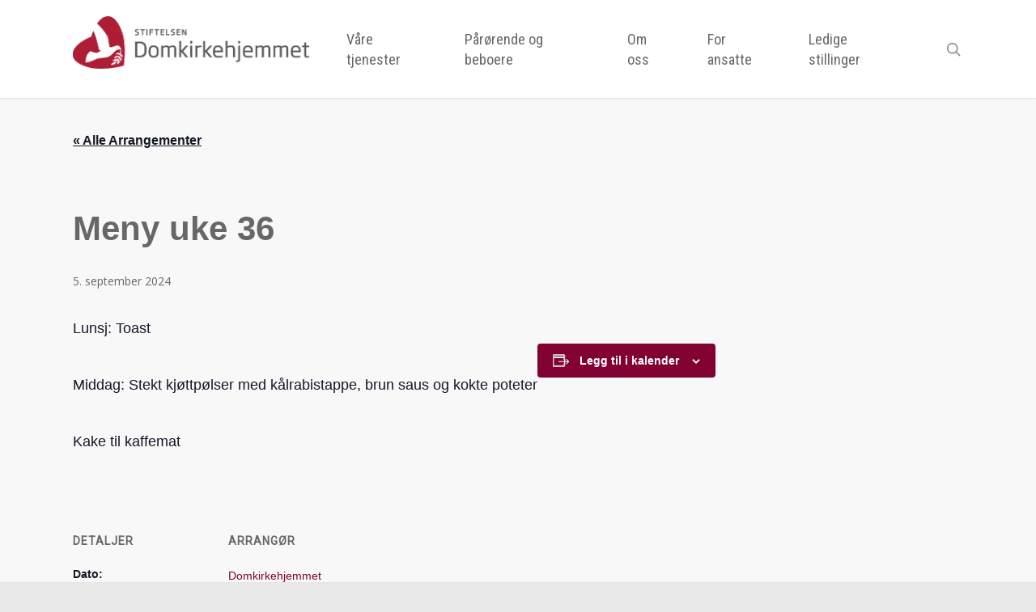

--- FILE ---
content_type: text/css
request_url: https://www.haraldsplass.org/domkirkehjemmet/wp-content/themes/salient-child/style.css?ver=16.3.1
body_size: 6228
content:
/*
Theme Name: Salient Child Theme
Theme URI: http: //mysite.com/
Description: This is a custom child theme for Salient
Author: Alf Gundersen AS
Author URI: http: //mysite.com/
Template: salient
Version: 0.1
*/

/* ______________________________________ PROFILE COLORS ______________________________________ */

/* 

	PROFILE/ACCENT COLORS:
	
	SITE-ID-1: Stiftelsen:
	
		light blue: 	#00A0DF
		deep blue:		#002F86
		warm green:		#72A94E
	
	SITE-ID-2: Barnevern:
		
		orange:			#FF7F2F
		light blue: 	#00A0DF
		warm green:		#72A94E
		
	SITE-ID-3: Samtalesenter:
		
		warm green:		#72A94E
		light blue: 	#00A0DF
		matt green:		#5A7F72		

	SITE-ID-4: Utleie og overnatting:		
			
		warm turkois:	#69C9B9
		light green:	#A2D683
		lighter blue:	#97D4E9
		light orange:	#FFC56C

	SITE-ID-5+6+7+8+9: Eldreomsorg (Domkirkehjemmet, Siljuslåtten, Hospice Sangen):			
			
		red/burgundy:	#810131
		support 1:		#01816a
		support 2:		#815801
		support 3:		#7c656d
			
	SUPPORTIVE COLORS (for all):
	
		lighter blue:	#97D4E9
		warm blue:		#007DA4
		warm turkois:	#69C9B9
		light green:	#A2D683
		light orange:	#FFC56C
		warm red:		#D15458

	ADDITIONAL WEB COLORS:
			
		black:			#676767 (text & misc)
		white:			#f8f8f8 (for main background)
		light grey:		#f1f1f1 (for stand-out boxes)
*/




/* ______________________________________ GLOBAL ______________________________________ */


/* loading fonts via CSS instead of 5x Theme settings to maintain easy multisite styling */
@import url('https://fonts.googleapis.com/css?family=Roboto');				/* Regular */
@import url('https://fonts.googleapis.com/css?family=Roboto:300');			/* Book/Light */
/*@import url('https://fonts.googleapis.com/css?family=Roboto:100');		/* Ultra-Light */
/*@import url('https://fonts.googleapis.com/css?family=Roboto:500');		/* Medium */
@import url('https://fonts.googleapis.com/css?family=Roboto+Condensed');	/* Condensed, Regular */


	/*	
		VARIATIONS:

			font-family: 'Roboto', sans-serif;		
			font-weight: 100; <- ultra-light	NOT ACTIVE
			font-weight: 300; <- book/light 
			font-weight: 400; <- regular
			font-weight: 500; <- medium			NOT ACTIVE

			font-family: 'Roboto Condensed', sans-serif;	
			font-weight: 400;

			.. italic variations not loaded yet / not needed yet.

			For regular text: "Open Sans" (already loaded, by default)	
	*/




/* overall font color */
html body, body h1, body h2, body h3, body h4, body h5, body h6, .masonry.material .masonry-blog-item .grav-wrap .text {
	color: #676767!important;
}

/* overall background color */
html .container-wrap,
.material .ocm-effect-wrap,
.project-title, html .ascend .container-wrap,
html .ascend .project-title,
html body .vc_text_separator div,
html .carousel-wrap[data-full-width="true"] .carousel-heading,
html .carousel-wrap span.left-border,
html .carousel-wrap span.right-border,
.single-post.ascend #page-header-bg.fullscreen-header,
.single-post #single-below-header.fullscreen-header,
html #page-header-wrap,
html .page-header-no-bg,
html #full_width_portfolio .project-title.parallax-effect,
html .portfolio-items .col,
html .page-template-template-portfolio-php .portfolio-items .col.span_3,
html .page-template-template-portfolio-php .portfolio-items .col.span_4 {
	background-color: #f8f8f8!important;
}

/* top menu links */
body #header-secondary-outer nav > ul > li > a {
	padding: 10px 16px!important;
	color: #f8f8f8;
}

/* top menu active links */
#header-secondary-outer nav > ul > li > a:hover,
#header-secondary-outer nav > ul > li.current-menu-item > a,
#header-secondary-outer nav > ul > li.current-menu-ancestor > a,
#header-secondary-outer nav > ul > li.current-page-ancestor a,
#header-secondary-outer nav .menu-item-home a {
	background-color: #fff!important;
	color: #676767;
}

/* top menu margins */
body #header-secondary-outer nav .sf-menu a { margin: 0!important; } 


/* main menu font */
header#top nav > ul > li > a, body.material #search-outer #search input[type="text"] { 
	font-family: 'Roboto Condensed', sans-serif;
	font-weight: 400;
	letter-spacing: 0px!important;
	font-size: 18px;
	line-height: 25px;
}

/* main menu dropdown font */
header#top .sf-menu li ul li a, #header-secondary-outer nav > ul > li > a, #header-secondary-outer ul ul li a, #header-outer .widget_shopping_cart .cart_list a {
	font-family: 'Roboto', sans-serif;
	font-weight: 400;
	letter-spacing: 1px;
	font-size: 13px!important;
	line-height: 12px!important;
}

/* main menu links */
header#top nav ul li a { color: #676767; }

/* main menu dropdown width */
body[data-dropdown-style="minimal"] .sf-menu > li ul {
	padding: 20px;
	width: 23em!important;
}

/* main menu dropdown links */
body[data-dropdown-style="minimal"] header#top .sf-menu li ul li a,
body[data-dropdown-style="minimal"] #header-outer .widget_shopping_cart .quantity,
body[data-dropdown-style="minimal"] #header-outer .widget_shopping_cart .cart_list li,
body[data-dropdown-style="minimal"] #header-outer .cart-notification, body[data-dropdown-style="minimal"] #header-outer .total,
body[data-dropdown-style="minimal"] #header-outer .total strong,
body[data-dropdown-style="minimal"] #header-outer ul.product_list_widget li dl dd {
	color: #676767;
}

/* h1 */
#page-header-bg h1, body h1, body .row .col.section-title h1, .full-width-content .nectar-recent-posts-slider .recent-post-container .inner-wrap h2 {
	font-family: 'Roboto', sans-serif;
	font-weight: 300;
}

/* h2 */
#page-header-bg h2, body h2, article.post .post-header h2, article.post.quote .post-content h2, article.post.link .post-content h2, article.post.format-status .post-content h2, #call-to-action span, .woocommerce .full-width-tabs #reviews h3, .row .col.section-title h2, .nectar_single_testimonial[data-style="bold"] p {
	font-family: 'Roboto', sans-serif;
	font-weight: 400;
	/*font-style: italic;*/
}

/* h3 */
body h3, .row .col h3, .toggle h3 a, .ascend #respond h3, .ascend h3#comments, .woocommerce ul.products li.product.text_on_hover h3, .masonry.classic_enhanced .masonry-blog-item h3.title, .woocommerce ul.products li.product.material h3, .woocommerce-page ul.products li.product.material h3, .portfolio-items[data-ps="8"] .col h3, .nectar-hor-list-item[data-font-family="h3"], .woocommerce ul.products li.product h2 {
	font-family: 'Roboto', sans-serif;
	font-weight: 600;
}

/* h4 */
body h4, .row .col h4, .portfolio-items .work-meta h4, .list-icon-holder[data-icon_type="numerical"] span, .portfolio-items .col.span_3 .work-meta h4, #respond h3, .blog-recent.related-posts h3.title, h3#comments, .portfolio-items[data-ps="6"] .work-meta h4, .nectar-hor-list-item[data-font-family="h4"], .toggles[data-style="minimal_small"] .toggle > h3 a {
	font-family: 'Roboto', sans-serif;
	font-weight: 600;
	line-height: 25px;
}

/* Search input box */
html body.ascend #search-outer #search input[type="text"] {
	font-family: 'Roboto', sans-serif;
	font-size:80px!important;
	font-weight: 400!important;
	color:#676767!important;
}

/* Footage Credit */
.footage-credit,
.img-with-aniamtion-wrap .custom-caption,
.post-featured-img .custom-caption {
	font-family: 'Roboto Condensed', sans-serif;
	color: #999;
	text-align: right;
	padding: 0px 4px 0 0;
	margin-top: -4px;
	font-size: 12px;
	letter-spacing: 1px;
	text-transform: uppercase;
	line-height: 16px;
}	

.footage-credit { padding-top: 8px; }	

.img-with-aniamtion-wrap .custom-caption,
.post-featured-img .custom-caption { text-align: left; padding: 13px 0 25px 0; } /* applies to all "single image" elements used in Visual Composer + featured posts images. HTML is generated via jquery (custom caption function) */	

.post-featured-img .custom-caption { padding-top: 2px; }


/* Scroll top button */
#to-top.dark { background-color: #676767; }

/* Main container */
.container-wrap { padding-bottom: 100px!important; }
.ascend { background-color: #e8e8e8!important; }



/* ______________________________________ NECTAR SLIDER ______________________________________ */

.nectar-slider-wrap[data-button-sizing="jumbo"] .swiper-slide .buttons .button a { padding: 25px 40px!important; }

.nectar-slider-loading { background-color: #e8e8e8!important; background-image: none!important; }

/* .nectar-slider-wrap { height:30vw!important; } */

/*.parallax_slider_outer { height:35vw!important; }*/ 




/* ______________________________________ MENU COLORS ______________________________________ */

/* stiftelsen */
.site-id-1 #header-secondary-outer { background-color: #00A0DF; } 
.site-id-1 #header-secondary-outer nav > ul > li > a:hover { color: #00A0DF; }

/* barnevern */
.site-id-2 #header-secondary-outer { background-color: #FF7F2F; } 
.site-id-2 #header-secondary-outer nav > ul > li > a:hover { color: #FF7F2F; }

/* samtalesenter */
.site-id-3 #header-secondary-outer { background-color: #72A94E; } 
.site-id-3 #header-secondary-outer nav > ul > li > a:hover { color: #72A94E; }

/* utleie og overnatting */
.site-id-4 #header-secondary-outer { background-color: #69C9B9; } 
.site-id-4 #header-secondary-outer nav > ul > li > a:hover { color: #69C9B9; }

/* eldreomsorg */
.site-id-5 #header-secondary-outer,
.site-id-6 #header-secondary-outer,
.site-id-7 #header-secondary-outer,
.site-id-8 #header-secondary-outer,
.site-id-9 #header-secondary-outer { background-color: #810131; }
.site-id-5 #header-secondary-outer nav > ul > li > a:hover,
.site-id-6 #header-secondary-outer nav > ul > li > a:hover,
.site-id-7 #header-secondary-outer nav > ul > li > a:hover,
.site-id-8 #header-secondary-outer nav > ul > li > a:hover,
.site-id-9 #header-secondary-outer nav > ul > li > a:hover { color: #810131; }


/* ______________________________________ ENTRY BOXES ON LANDING PAGES ______________________________________ */

.inngangsboks-cols-6 { margin-bottom: 0; }



/* ______________________________________ STIFTELSEN ______________________________________ */

/* inngangsbokser = column padding options på FØRSTE kolonne i Visual Composer styrer størrelsen for alle bokser */
#stiftelsen-header .vc_col-sm-2 h3,
.stiftelsen-entry-boxes-mobile h3 { 
	color: #fff!important;
	font-family: 'Roboto Condensed', sans-serif;
	font-size: 19px; /* var 20px når de het: Bolig, Eldreomsorg, etc */
	font-weight: 400;
	text-transform: uppercase;
	letter-spacing: 1px;
	line-height: 21px;
}
#stiftelsen-header .vc_col-sm-2:hover h3 { position: relative; bottom: 4px!important; }

.team-member { min-height: 500px!important; }
.team-member h4 { font-size: 19px; }
.team-member .description { font-size: 13px; }
.team-member:nth-child(3n+1) { margin-left: 0!important; }

.ansatte-avd-header h2 { padding: 10px 20px; color: #f8f8f8!important; }
#ansatte-stiftelsen h2 { background-color: #00A0DF; }
#ansatte-barnevern h2 { background-color: #FF7F2F; }
#ansatte-samtalesenter h2 { background-color: #72A94E; }
#ansatte-utleieogovernatting h2 { background-color: #69C9B9; }
#ansatte-domkirkehjemmet h2 { background-color: #810131; }


/* ______________________________________ BARNEVERN ______________________________________ */

.home.site-id-2 .swiper-slide .image-bg { background-position: center 40%!important; } /* overriding Nectar slider background-positioning */


/* ______________________________________ SAMTALESENTER ______________________________________ */

.home.site-id-3 .swiper-slide .image-bg { background-position: center 30%!important; } /* overriding Nectar slider background-positioning */


/* ______________________________________ UTLEIE OG OVERNATTING ______________________________________ */

/* .home.site-id-4 .swiper-slide .image-bg { background-position: center 30%!important; } /* overriding Nectar slider background-positioning */


/* ______________________________________ DOMKIRKEHJEMMET ______________________________________ */

.home.site-id-5 .swiper-slide .image-bg { background-position: center 95%!important; } /* overriding Nectar slider background-positioning */




/* ______________________________________ FOOTER ______________________________________ */

.site-id-1 #footer-outer { background-color: #97D4E9; } /* stiftelsen */
.site-id-2 #footer-outer { background-color: #FFC56C; } /* barnevern */
.site-id-3 #footer-outer { background-color: #A2D683; } /* samtalesenter */
.site-id-4 #footer-outer { background-color: #e8e8e8; } /* utleie */
.site-id-5 #footer-outer,
.site-id-6 #footer-outer,
.site-id-7 #footer-outer,
.site-id-8 #footer-outer,
.site-id-9 #footer-outer { background-color: #fff; } /* eldreomsorg */

.site-id-1 #copyright { background-color: #00A0DF!important; } /* stiftelsen */
.site-id-2 #copyright { background-color: #FF7F2F!important; } /* barnevern */
.site-id-3 #copyright { background-color: #72A94E!important; } /* samtalesenter */ 
.site-id-4 #copyright { background-color: #69C9B9!important; } /* utleie */ 
.site-id-5 #copyright,
.site-id-6 #copyright,
.site-id-7 #copyright,
.site-id-8 #copyright,
.site-id-9 #copyright { background-color: #810131!important; } /* eldreomsorg */ 

.site-id-1 #footer-widgets .textwidget h4 { color: #00A0DF!important; } /* stiftelsen */
.site-id-2 #footer-widgets .textwidget h4 { color: #FF7F2F!important; } /* barnevern */
.site-id-3 #footer-widgets .textwidget h4 { color: #72A94E!important; } /* samtalesenter */ 
.site-id-4 #footer-widgets .textwidget h4 { color: #69C9B9!important; } /* utleie */
.site-id-5 #footer-widgets .textwidget h4,
.site-id-6 #footer-widgets .textwidget h4,
.site-id-7 #footer-widgets .widget h4,
.site-id-8 #footer-widgets .widget h4,
.site-id-9 #footer-widgets .widget h4 { color: #810131!important; } /* eldreomsorg */

#footer-widgets .custom-html-widget img { max-width: 41.5%!important; margin-bottom: 13px; }
.site-id-5 #footer-widgets .custom-html-widget img { max-width: 62%!important; }
.site-id-6 #footer-widgets .custom-html-widget img { max-width: 75%!important; }
.site-id-7 #footer-widgets .custom-html-widget img { max-width: 75%!important; }
.site-id-8 #footer-widgets .custom-html-widget img { max-width: 75%!important; }
.site-id-9 #footer-widgets .custom-html-widget img { max-width: 75%!important; }

#footer-widgets #hp-visjon h3 {
	font-size: 18px;
	font-style: italic;
	font-weight: 400;
}

#footer-widgets .textwidget p,
#footer-widgets .widget p {
	font-family: 'Roboto', sans-serif;
	color: #676767;
	line-height: 20px;
}

#footer-widgets .textwidget a[href^="tel"],
#footer-widgets .widget a[href^="tel"] { /* fix for automated mobile links (phone numbers, account numbers, etc */
  color: inherit; 
  text-decoration: none; 
}
 
#footer-widgets .textwidget h4,
#footer-widgets .widget h4 { 
	font-family: 'Roboto Condensed', sans-serif;
	margin-bottom: 0!important;
	line-height: 20px;
	letter-spacing: 1px;
}

#footer-widgets .custom-social a i { font-size: 16px; line-height: 28px; color: #777; } 
#footer-widgets .custom-social a i:hover { color: #878787; } 

#footer-outer #copyright {
	padding: 6px 0px 12px 0!important;
	font-family: 'Roboto', sans-serif;
	font-weight: 300;
	font-size: 11px!important;
	letter-spacing: 1px;
	color: #fff;
}

.site-id-1 #footer-outer #copyright { color: #97D4E9; } /* stiftelsen */
.site-id-2 #footer-outer #copyright { color: #FFC56C; } /* barnevern */
.site-id-3 #footer-outer #copyright { color: #A2D683; } /* samtalesenter */
.site-id-4 #footer-outer #copyright { color: #e8e8e8; } /* utleie */
.site-id-5 #footer-outer #copyright,
.site-id-6 #footer-outer #copyright,
.site-id-7 #footer-outer #copyright,
.site-id-8 #footer-outer #copyright,
.site-id-9 #footer-outer #copyright { color: #ffffff; } /* eldreomsorg */

#footer-outer #copyright .col ul li { margin-bottom: 20px!important; }

#footer-outer #copyright .container div { width: 100%; 	font-family: 'Roboto Condensed', sans-serif; }

#footer-outer #copyright .container div span.left { float: left; }
#footer-outer #copyright .container div span.right { float: right; margin-top: 12px; }

#footer-outer #copyright .container div span.left img { 
	width: 70px;
	margin: 0 4px 0 0;
	position: relative;
	top: 9px;
	left: 1px;
}
#footer-outer #copyright .container div span.left img:hover { opacity: 0.7; }
#footer-outer #copyright .container div span.right i::before {
	font-size: 22px;
	line-height: 28px;
	position: relative;
	/*top: -4px;*/
	color: #fff;
}
#footer-outer #copyright .container div span.right .privacy-link { color: #fff!important; }
#footer-outer #copyright .container div span.right .privacy-link:hover { opacity: 0.7; }



/* ______________________________________ BLOG ______________________________________ */

/* .blog-recent .has-post-thumbnail a.featured img { min-height: 266px!important; } /* if needed for untraditional sizes of featured images, rebuild template to use background images with cover, instead */





/* ______________________________________ SINGLE POST ______________________________________ */

.single article.post .content-inner .post-featured-img { margin-bottom: 20px!important; }
.single article.post .content-inner .post-featured-img img { margin-bottom: 0px!important; }

.single-post .footage-credit { text-align: left; }

.single-post .post-area article .content-inner { margin-bottom: 0; padding-bottom: 0!important; }

.single-post .related-post-wrap { padding-bottom: 100px!important; }

.single-post .container-wrap { padding-bottom: 0px!important; }




/* ______________________________________ CALENDAR: GLOBAL ______________________________________ */


/*.site-id-1 #tribe-events .tribe-events-button { background-color: #00A0DF; } /* stifelsen */
/*.site-id-2 #tribe-events .tribe-events-button { background-color: #FF7F2F; } /* barnevern */
/*.site-id-3 #tribe-events .tribe-events-button { background-color: #72A94E; } /* samtalesenter */
/*.site-id-4 #tribe-events .tribe-events-button { background-color: #69C9B9; } /* utleie */
/*.site-id-5 #tribe-events .tribe-events-button, .site-id-6 #tribe-events .tribe-events-button { background-color: #810131; } /* eldreomsorg */
/*#tribe-events .tribe-events-button:hover { opacity: 0.8; } */

.tribe-events-notices,
.tribe-compatibility-container .tribe-events-widget-events-list__view-more {
	display: none;
}
.tribe-events-calendar td.tribe-events-present.mobile-active {
	background-color: #dcdcdc;
}

/* Endringer etter oppgradering 2023 */

.tribe-compatibility-container {
	margin-top: 30px;
}
.tribe-common .tribe-common-c-svgicon {
	color: #fff;
}


/* ______________________________________ CALENDAR: LIST VIEW ON LANDING PAGES ______________________________________ */
/*
.wpb_wrapper > .type-tribe_events { margin-bottom: 0; }

.tribe-mini-calendar-event.first { margin-top: 6px!important; }

.type-tribe_events h2.tribe-events-title { margin-bottom: 2px!important; }

.type-tribe_events h2.tribe-events-title a { color: #676767; }
.site-id-1 .type-tribe_events h2.tribe-events-title a:hover { color: #00A0DF; }
.site-id-2 .type-tribe_events h2.tribe-events-title a:hover { color: #00A0DF; }
.site-id-3 .type-tribe_events h2.tribe-events-title a:hover { color: #00A0DF; }
.site-id-4 .type-tribe_events h2.tribe-events-title a:hover { color: #00A0DF; }
.site-id-5 .type-tribe_events h2.tribe-events-title a:hover, .site-id-6 .type-tribe_events h2.tribe-events-title a:hover { color: #810131; }

.tribe-mini-calendar-event .list-date { width: 17%!important; }
.tribe-mini-calendar-event .list-info { width: 78%!important; }
*/
/*.site-id-1 .tribe-mini-calendar-event .list-date { background: #00A0DF; } /* stiftelsen */
/*.site-id-2 .tribe-mini-calendar-event .list-date { background: #FF7F2F; } /* barnevern */
/*.site-id-3 .tribe-mini-calendar-event .list-date { background: #00A0DF; } /* samtalesenter */
/*.site-id-4 .tribe-mini-calendar-event .list-date { background: #00A0DF; } /* utleie */
/*.site-id-5 .tribe-mini-calendar-event .list-date, .site-id-6 .tribe-mini-calendar-event .list-date { background: #810131; } /* eldreomsorg */

/* for content distributed across the multisite network - event-category determines profile color in siblings' mini calendars */
/*.type-tribe_events.tribe-events-category-1 .tribe-mini-calendar-event .list-date { background: #00A0DF; } /* stifelsen */
/*.type-tribe_events.tribe-events-category-2 .tribe-mini-calendar-event .list-date { background: #FF7F2F; } /* barnevern */
/*.type-tribe_events.tribe-events-category-3 .tribe-mini-calendar-event .list-date { background: #72A94E; } /* samtalesenter */
/*.type-tribe_events.tribe-events-category-4 .tribe-mini-calendar-event .list-date { background: #69C9B9; } /* utleie */
/*.type-tribe_events.tribe-events-category-5 .tribe-mini-calendar-event .list-date,
/*.type-tribe_events.tribe-events-category-6 .tribe-mini-calendar-event .list-date { background: #810131; } /* eldreomsorg */

/* additional info created via jquery */
/*.type-tribe_events .broadcasted-from-cat_2 a { color: #FF7F2F; } /* barnevern */
/*.type-tribe_events .broadcasted-from-cat_3 a { color: #72A94E; } /* samtalesenter */


/* Endringer etter oppgradering 2023 */

.site-id-1 .tribe-events-widget .tribe-events-widget-events-list__event-date-tag-datetime {
	background: #00A0DF;
	margin-right: 10px;
}
.site-id-5 .tribe-events-widget .tribe-events-widget-events-list__event-date-tag-datetime,
.site-id-6 .tribe-events-widget .tribe-events-widget-events-list__event-date-tag-datetime,
.site-id-7 .tribe-events-widget .tribe-events-widget-events-list__event-date-tag-datetime,
.site-id-8 .tribe-events-widget .tribe-events-widget-events-list__event-date-tag-datetime,
.site-id-9 .tribe-events-widget .tribe-events-widget-events-list__event-date-tag-datetime {
	background: #810131;
	margin-right: 10px;
}
.site-id-1 .tribe-events-widget .tribe-events-widget-events-list__event-date-tag-month,
.site-id-5 .tribe-events-widget .tribe-events-widget-events-list__event-date-tag-month,
.site-id-6 .tribe-events-widget .tribe-events-widget-events-list__event-date-tag-month,
.site-id-7 .tribe-events-widget .tribe-events-widget-events-list__event-date-tag-month,
.site-id-8 .tribe-events-widget .tribe-events-widget-events-list__event-date-tag-month,
.site-id-9 .tribe-events-widget .tribe-events-widget-events-list__event-date-tag-month {
	color: #fff;
}
.site-id-1 .tribe-common.tribe-events-widget .tribe-common-h2,
.site-id-5 .tribe-common.tribe-events-widget .tribe-common-h2,
.site-id-6 .tribe-common.tribe-events-widget .tribe-common-h2,
.site-id-7 .tribe-common.tribe-events-widget .tribe-common-h2,
.site-id-8 .tribe-common.tribe-events-widget .tribe-common-h2,
.site-id-9 .tribe-common.tribe-events-widget .tribe-common-h2 {
	color: #fff;
}

/* ______________________________________ CALENDAR: FULL VIEW ______________________________________ */

/* today's day */
/*.site-id-1 .tribe-events-calendar td.tribe-events-present div[id*="tribe-events-daynum-"] { background-color: #00A0DF; } /* stifelsen */
/*.site-id-2 .tribe-events-calendar td.tribe-events-present div[id*="tribe-events-daynum-"] { background-color: #FF7F2F; } /* barnevern */
/*.site-id-3 .tribe-events-calendar td.tribe-events-present div[id*="tribe-events-daynum-"] { background-color: #72A94E; } /* samtalesenter */
/*.site-id-4 .tribe-events-calendar td.tribe-events-present div[id*="tribe-events-daynum-"] { background-color: #69C9B9; } /* utleie */
/*.site-id-5 .tribe-events-calendar td.tribe-events-present div[id*="tribe-events-daynum-"],
/*.site-id-6 .tribe-events-calendar td.tribe-events-present div[id*="tribe-events-daynum-"] { background-color: #810131; } /* eldreomsorg */

/* on Stiftelsen page - broadcastet content is market with their profile color */
/*.site-id-1 #tribe-events .tribe-events-calendar .tribe-events-category-2 h3 a { color: #FF7F2F; } /* barnevern */
/*.site-id-1 #tribe-events .tribe-events-calendar .tribe-events-category-3 h3 a { color: #72A94E; } /* samtalesenter */
/*.site-id-1 #tribe-events .tribe-events-calendar .tribe-events-category-4 h3 a { color: #69C9B9; } /* utleie */
/*.site-id-1 #tribe-events .tribe-events-calendar .tribe-events-category-5 h3 a,
/*.site-id-1 #tribe-events .tribe-events-calendar .tribe-events-category-6 h3 a { color: #810131; } /* eldreomsorg */

/* Endringer etter oppgradering 2023 */

.tribe-events-header__events-bar.tribe-events-c-events-bar {
	display: none;
}
.site-id-1 .tribe-common-c-btn-border-small.tribe-events-c-top-bar__today-button.tribe-common-a11y-hidden,
.site-id-5 .tribe-common-c-btn-border-small.tribe-events-c-top-bar__today-button.tribe-common-a11y-hidden,
.site-id-6 .tribe-common-c-btn-border-small.tribe-events-c-top-bar__today-button.tribe-common-a11y-hidden,
.site-id-7 .tribe-common-c-btn-border-small.tribe-events-c-top-bar__today-button.tribe-common-a11y-hidden,
.site-id-8 .tribe-common-c-btn-border-small.tribe-events-c-top-bar__today-button.tribe-common-a11y-hidden,
.site-id-9 .tribe-common-c-btn-border-small.tribe-events-c-top-bar__today-button.tribe-common-a11y-hidden {
	display: none!important;
}
.tribe-events .tribe-events-c-subscribe-dropdown .tribe-events-c-subscribe-dropdown__button-icon {
	color: #fff;
	stroke: #fff;
}
#tribe-events-c-subscribe-dropdown-content ul li {
	list-style: none;
}
.site-id-1 .tribe-common .tribe-common-c-btn-border,
.site-id-1 .tribe-common a.tribe-common-c-btn-border {
	background-color:  #00A0DF!important;
	border: 2px solid  #00A0DF!important;
}
.site-id-5 .tribe-common .tribe-common-c-btn-border,
.site-id-5 .tribe-common a.tribe-common-c-btn-border,
.site-id-6 .tribe-common .tribe-common-c-btn-border,
.site-id-6 .tribe-common a.tribe-common-c-btn-border,
.site-id-7 .tribe-common .tribe-common-c-btn-border,
.site-id-7 .tribe-common a.tribe-common-c-btn-border,
.site-id-8 .tribe-common .tribe-common-c-btn-border,
.site-id-8 .tribe-common a.tribe-common-c-btn-border,
.site-id-9 .tribe-common .tribe-common-c-btn-border,
.site-id-9 .tribe-common a.tribe-common-c-btn-border {
	background-color:  #810131!important;
	border: 2px solid  #810131!important;
}
.site-id-1 .tribe-common .tribe-common-c-btn-border button,
.site-id-5 .tribe-common .tribe-common-c-btn-border button,
.site-id-6 .tribe-common .tribe-common-c-btn-border button,
.site-id-7 .tribe-common .tribe-common-c-btn-border button,
.site-id-8 .tribe-common .tribe-common-c-btn-border button,
.site-id-9 .tribe-common .tribe-common-c-btn-border button {
	color: #fff;
}


/* ______________________________________ CALENDAR: SINGLE EVENT ______________________________________ */

/* Endringer etter oppgradering 2023 */

.single-tribe_events .tribe-events-c-subscribe-dropdown__button {
	width: 220px;
}
.site-id-1 .tribe-events-meta-group a { color: #00A0DF; }
.site-id-5 .tribe-events-meta-group a,
.site-id-6 .tribe-events-meta-group a,
.site-id-7 .tribe-events-meta-group a,
.site-id-8 .tribe-events-meta-group a,
.site-id-9 .tribe-events-meta-group a { color: #810131; }

nav.tribe-events-nav-pagination ul li {
	list-style: none;
}
.site-id-1 .single-tribe_events .tribe-events-c-subscribe-dropdown__export-icon,
.site-id-5 .single-tribe_events .tribe-events-c-subscribe-dropdown__export-icon,
.site-id-6 .single-tribe_events .tribe-events-c-subscribe-dropdown__export-icon,
.site-id-7 .single-tribe_events .tribe-events-c-subscribe-dropdown__export-icon,
.site-id-8 .single-tribe_events .tribe-events-c-subscribe-dropdown__export-icon,
.site-id-9 .single-tribe_events .tribe-events-c-subscribe-dropdown__export-icon {
	color: #fff!important;
}


.site-id-5 .tribe-events .tribe-events-calendar-month__multiday-event--past .tribe-events-calendar-month__multiday-event-bar-inner,
.site-id-6 .tribe-events .tribe-events-calendar-month__multiday-event--past .tribe-events-calendar-month__multiday-event-bar-inner,
.site-id-7 .tribe-events .tribe-events-calendar-month__multiday-event--past .tribe-events-calendar-month__multiday-event-bar-inner,
.site-id-8 .tribe-events .tribe-events-calendar-month__multiday-event--past .tribe-events-calendar-month__multiday-event-bar-inner,
.site-id-9 .tribe-events .tribe-events-calendar-month__multiday-event--past .tribe-events-calendar-month__multiday-event-bar-inner,
.tribe-events .tribe-events-calendar-month__multiday-event-bar-inner {
	background-color: #ddd;
	/*color: #fff!important;*/
}







/* hiding fields from multisite-broadcasted content that is ID-based per site and will not be shown correctly */
/* only showing if content derives from site 1 */
.site-id-1 .cat_2 .tribe-events-cal-links,
.site-id-1 .cat_2 .tribe-events-single-section,
.site-id-1 .cat_3 .tribe-events-cal-links,
.site-id-1 .cat_3 .tribe-events-single-section,
.site-id-1 .cat_4 .tribe-events-cal-links,
.site-id-1 .cat_4 .tribe-events-single-section,
.site-id-1 .cat_5 .tribe-events-cal-links,
.site-id-1 .cat_5 .tribe-events-single-section,
.site-id-1 .cat_6 .tribe-events-cal-links,
.site-id-1 .cat_6 .tribe-events-single-section,
/* only showing if content derives from site 2 */
.site-id-2 .cat_1 .tribe-events-cal-links,
.site-id-2 .cat_1 .tribe-events-single-section,
.site-id-2 .cat_3 .tribe-events-cal-links,
.site-id-2 .cat_3 .tribe-events-single-section,
.site-id-2 .cat_4 .tribe-events-cal-links,
.site-id-2 .cat_4 .tribe-events-single-section,
.site-id-2 .cat_5 .tribe-events-cal-links,
.site-id-2 .cat_5 .tribe-events-single-section,
.site-id-2 .cat_6 .tribe-events-cal-links,
.site-id-2 .cat_6 .tribe-events-single-section,
/* only showing if content derives from site 3 */
.site-id-3 .cat_1 .tribe-events-cal-links,
.site-id-3 .cat_1 .tribe-events-single-section,
.site-id-3 .cat_2 .tribe-events-cal-links,
.site-id-3 .cat_2 .tribe-events-single-section,
.site-id-3 .cat_4 .tribe-events-cal-links,
.site-id-3 .cat_4 .tribe-events-single-section,
.site-id-3 .cat_5 .tribe-events-cal-links,
.site-id-3 .cat_5 .tribe-events-single-section,
.site-id-3 .cat_6 .tribe-events-cal-links,
.site-id-3 .cat_6 .tribe-events-single-section,
/* only showing if content derives from site 4 */
.site-id-4 .cat_1 .tribe-events-cal-links,
.site-id-4 .cat_1 .tribe-events-single-section,
.site-id-4 .cat_2 .tribe-events-cal-links,
.site-id-4 .cat_2 .tribe-events-single-section,
.site-id-4 .cat_3 .tribe-events-cal-links,
.site-id-4 .cat_3 .tribe-events-single-section,
.site-id-4 .cat_5 .tribe-events-cal-links,
.site-id-4 .cat_5 .tribe-events-single-section,
.site-id-4 .cat_6 .tribe-events-cal-links,
.site-id-4 .cat_6 .tribe-events-single-section,
/* only showing if content derives from site 5 */
.site-id-5 .cat_1 .tribe-events-cal-links,
.site-id-5 .cat_1 .tribe-events-single-section,
.site-id-5 .cat_2 .tribe-events-cal-links,
.site-id-5 .cat_2 .tribe-events-single-section,
.site-id-5 .cat_3 .tribe-events-cal-links,
.site-id-5 .cat_3 .tribe-events-single-section,
.site-id-5 .cat_4 .tribe-events-cal-links,
.site-id-5 .cat_4 .tribe-events-single-section, 
.site-id-5 .cat_6 .tribe-events-cal-links,
.site-id-5 .cat_6 .tribe-events-single-section,
/* only showing if content derives from site 6 */
.site-id-6 .cat_1 .tribe-events-cal-links,
.site-id-6 .cat_1 .tribe-events-single-section,
.site-id-6 .cat_2 .tribe-events-cal-links,
.site-id-6 .cat_2 .tribe-events-single-section,
.site-id-6 .cat_3 .tribe-events-cal-links,
.site-id-6 .cat_3 .tribe-events-single-section,
.site-id-6 .cat_4 .tribe-events-cal-links,
.site-id-6 .cat_4 .tribe-events-single-section,
.site-id-6 .cat_5 .tribe-events-cal-links,
.site-id-6 .cat_5 .tribe-events-single-section,
/* only showing if content derives from site 7 */
.site-id-7 .cat_1 .tribe-events-cal-links,
.site-id-7 .cat_1 .tribe-events-single-section,
.site-id-7 .cat_2 .tribe-events-cal-links,
.site-id-7 .cat_2 .tribe-events-single-section,
.site-id-7 .cat_3 .tribe-events-cal-links,
.site-id-7 .cat_3 .tribe-events-single-section,
.site-id-7 .cat_4 .tribe-events-cal-links,
.site-id-7 .cat_4 .tribe-events-single-section,
.site-id-7 .cat_5 .tribe-events-cal-links,
.site-id-7 .cat_5 .tribe-events-single-section,
/* only showing if content derives from site 8 */
.site-id-8 .cat_1 .tribe-events-cal-links,
.site-id-8 .cat_1 .tribe-events-single-section,
.site-id-8 .cat_2 .tribe-events-cal-links,
.site-id-8 .cat_2 .tribe-events-single-section,
.site-id-8 .cat_3 .tribe-events-cal-links,
.site-id-8 .cat_3 .tribe-events-single-section,
.site-id-8 .cat_4 .tribe-events-cal-links,
.site-id-8 .cat_4 .tribe-events-single-section,
.site-id-8 .cat_5 .tribe-events-cal-links,
.site-id-8 .cat_5 .tribe-events-single-section,
/* only showing if content derives from site 9 */
.site-id-9 .cat_1 .tribe-events-cal-links,
.site-id-9 .cat_1 .tribe-events-single-section,
.site-id-9 .cat_2 .tribe-events-cal-links,
.site-id-9 .cat_2 .tribe-events-single-section,
.site-id-9 .cat_3 .tribe-events-cal-links,
.site-id-9 .cat_3 .tribe-events-single-section,
.site-id-9 .cat_4 .tribe-events-cal-links,
.site-id-9 .cat_4 .tribe-events-single-section,
.site-id-9 .cat_5 .tribe-events-cal-links,
.site-id-9 .cat_5 .tribe-events-single-section { display: none!important; }

/* ______________________________________ PRIVACY POLICY ______________________________________ */

#personvern-info .toggle h3 a { font-size: 16px; }




/* ______________________________________ MOBILE STIFTELSEN INTRO ______________________________________ */

.home.site-id-1.mobile #ajax-content-wrap .container-wrap { margin-top: -94px!important; }
.site-id-1.mobile .footage-credit { font-size: 9px!important; }


/* ______________________________________ MOBILE SECONDARY MENU ______________________________________ */

body.mobile #header-secondary-outer nav > ul { padding-top: 5px!important; padding-bottom: 5px!important; }
body.mobile #header-secondary-outer nav > ul > li > a { padding: 8px 13px!important; font-size: 12px!important; }


/* ______________________________________ MOBILE SLIDE-OUT MENU ______________________________________ */

#slide-out-widget-area.slide-out-from-right {
	padding: 26px;
	border-left: 3px solid #f8f8f8;
}

#slide-out-widget-area .inner >div:first-of-type { margin-top: 70px; }
#slide-out-widget-area .inner .off-canvas-menu-container ul li { margin: 20px 0; }
#slide-out-widget-area .inner .off-canvas-menu-container li a { font-size: 28px; }
#slide-out-widget-area .inner .off-canvas-menu-container ul li .sub-menu { margin-top: 10px; }
#slide-out-widget-area .inner .off-canvas-menu-container ul li ul li { margin: 15px 0; }
#slide-out-widget-area .inner .off-canvas-menu-container ul li ul li a { font-size: 20px!important; }

/* ______________________________________ MOBILE NECTAR SLIDER ______________________________________ */

.mobile .parallax_slider_outer { height: 58vw!important; }
.mobile .nectar-slider-wrap[data-button-sizing="jumbo"] .swiper-slide .buttons .button a { padding: 14px 20px!important; font-size: 12px!important; } 


/* ______________________________________ MOBILE MISC ______________________________________ */

.mobile .inngangsboks-cols-6 { margin-bottom: 40px; }


/* ______________________________________ MEDIA QUERIES / RESONSIVE ADJUSTMENTS ______________________________________ */

/*large desktop*/
@media only screen and (min-width: 1440px) {
}

/*normal laptop*/
@media (min-width: 1024px) and (max-width: 1439px) {
}

/*ipad portrait */
@media (min-width: 736px) and (max-width: 1023px) {
	#header-secondary-outer .container { max-width: 736px; }
	body.mobile #header-secondary-outer nav > ul > li > a { padding: 8px 6px 8px 10px!important; }
	.home .stiftelsen-entry-boxes-mobile .span_12 .vc_col-sm-4 { padding: 4%!important; }
	.mobile .parallax_slider_outer { height: 50vw!important; }
	.swiper-slide .content { width: 62%!important; }
}

/*ipad landscape */
@media only screen and (min-device-width : 768px) and (max-device-width : 1024px) and (orientation : landscape) {
}

/*mobile*/
@media only screen and (max-width: 736px) {
}

/* mobile - iPhone 5/SE */
@media screen and (device-width: 320px) and (device-height: 568px) and (-webkit-device-pixel-ratio: 2) {
	.swiper-slide .content { width: 78%!important; }
}

--- FILE ---
content_type: application/javascript
request_url: https://www.haraldsplass.org/domkirkehjemmet/wp-content/themes/salient-child/haraldsplass.js?ver=6.9
body_size: 383
content:
jQuery(document).ready(function(jQuery){
	//alert("Success");

	// adding image captions 

	if ( jQuery('.vc_column-inner .img-with-aniamtion-wrap').length ) {	
		jQuery('.vc_column-inner .img-with-aniamtion-wrap .inner img').each(function(){
			var title = this.alt;
			jQuery(this).after('<div class="custom-caption">'+ title +'</div>');
		});
	}; 

	if ( jQuery('article .post-featured-img').length ) {	
		jQuery('article .post-featured-img img').each(function(){
			var title = this.alt;
			jQuery(this).after('<div class="custom-caption">'+ title +'</div>');
		});
	};

	// employees / departments: coming in from child pages hides other departments until manually chosen from page submenu

	jQuery(function() {
	    if ( document.location.href.indexOf('#ansatte-stiftelsen') > -1 ) {
		jQuery('#ansatte-stiftelsen').show();
			jQuery('#ansatt-menu, #ansatte-barnevern, #ansatte-samtalesenter, #ansatte-utleieogovernatting, #ansatte-domkirkehjemmet').hide();
	    }
	});

	jQuery(function() {
	    if ( document.location.href.indexOf('#ansatte-barnevern') > -1 ) {
   	    jQuery('#ansatte-barnevern').show();
			jQuery('#ansatt-menu, #ansatte-stiftelsen, #ansatte-samtalesenter, #ansatte-utleieogovernatting, #ansatte-domkirkehjemmet').hide();
	    }
	});
	
	jQuery(function() {
	    if ( document.location.href.indexOf('#ansatte-samtalesenter') > -1 ) {
   	    jQuery('#ansatte-samtalesenter').show();
			jQuery('#ansatt-menu, #ansatte-stiftelsen, #ansatte-barnevern, #ansatte-utleieogovernatting, #ansatte-domkirkehjemmet').hide();
	    }
	});

	jQuery(function() {
	    if ( document.location.href.indexOf('#ansatte-utleieogovernatting') > -1 ) {
   	    jQuery('#ansatte-utleieogovernatting').show();
			jQuery('#ansatt-menu, #ansatte-stiftelsen, #ansatte-barnevern, #ansatte-samtalesenter, #ansatte-domkirkehjemmet').hide();
	    }
	});

	jQuery(function() {
	    if ( document.location.href.indexOf('#ansatte-domkirkehjemmet') > -1 ) {
   	    jQuery('#ansatte-domkirkehjemmet').show();
			jQuery('#ansatt-menu, #ansatte-stiftelsen, #ansatte-barnevern, #ansatte-samtalesenter, #ansatte-utleieogovernatting').hide();
	    }
	});

		
	// marking broadcasted events to Stiftelsen landing page with approriate information
		
	if ( jQuery('.home.site-id-1 .tribe-events-category-2').length ) {	
		jQuery('.tribe-events-category-2 .tribe-events-duration').after('<div class="broadcasted-from-cat_2">&#8679; Fra <a href="/barnevern/kalender">Haraldsplass Barnevern sin kalender</a></div>');
	};

	if ( jQuery('.home.site-id-1 .tribe-events-category-3').length ) {	
		jQuery('.tribe-events-category-3 .tribe-events-duration').after('<div class="broadcasted-from-cat_3">&#8679; Fra <a href="/samtalesenter/kalender">Haraldsplass Samtalesenter sin kalender</a></div>');
	};

	if ( jQuery('.home.site-id-1 .tribe-events-category-4').length ) {	
		jQuery('.tribe-events-category-4 .tribe-events-duration').after('<div class="broadcasted-from-cat_4">&#8679; Fra <a href="/overnatting/kalender">Utleie og overnatting sin kalender</a></div>');
	};

	if ( jQuery('.home.site-id-1 .tribe-events-category-5').length ) {	
		jQuery('.tribe-events-category-5 .tribe-events-duration').after('<div class="broadcasted-from-cat_5">&#8679; Fra <a href="/domkirkehjemmet/kalender">Domkirkehjemmet sin kalender</a></div>');
	};	
	
 		
});